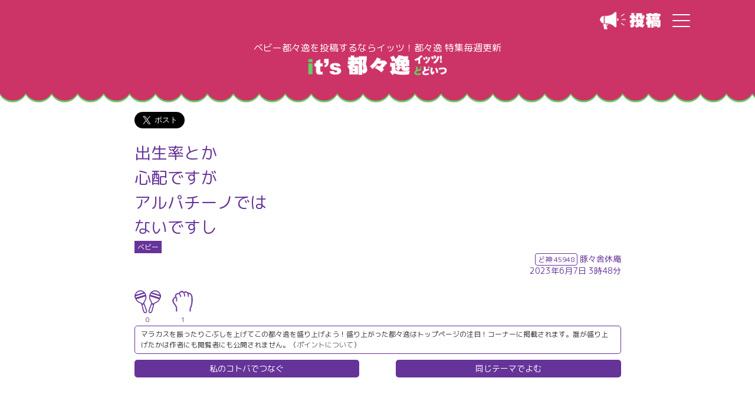

--- FILE ---
content_type: text/html; charset=UTF-8
request_url: https://itsdodo.net/song.php?sid=7281
body_size: 13276
content:
<!DOCTYPE html>
<html lang="ja">
<head>
<!-- Global site tag (gtag.js) - Google Analytics -->
<script async src="https://www.googletagmanager.com/gtag/js?id=UA-3937952-6"></script>
<script>
  window.dataLayer = window.dataLayer || [];
  function gtag(){dataLayer.push(arguments);}
  gtag('js', new Date());
  gtag('config', 'UA-3937952-6');
</script>
<!-- AdSense -->
<script data-ad-client="ca-pub-2271648233656047" async src="https://pagead2.googlesyndication.com/pagead/js/adsbygoogle.js"></script>
<link rel="icon" type="image/png" href="/img/icon-32.png" />
<link rel="apple-touch-icon" href="/img/icon.png">
<title>ベビー都々逸｜イッツ！都々逸　都々逸投稿サイト「イッツ！都々逸」は、好きなテーマで誰でも気軽に七七七五の歌を投稿することができるサイトです。</title>
<meta http-equiv="Content-Type" content="text/html; charset=utf-8">
<meta name="keywords" content="都々逸,都都逸,川柳,七七七五,短歌,俳句,狂歌">
<meta name="description" content="都々逸投稿サイト「イッツ！都々逸」は、好きなテーマで誰でも気軽に七七七五の歌を投稿することができるサイトです。">
<meta name="viewport" content="width=device-width,initial-scale=1.0">

	<meta name="twitter:card" content="summary_large_image" />
	<meta name="twitter:image" content="https://itsdodo.net/img/ogp/7281.png" />
<meta name="twitter:site" content="@itsdodoitsu" />
<meta name="twitter:title" content="出生率とか
心配ですが
アルパチーノでは
ないですし" />
<meta name="twitter:description" content="イッツ！都々逸　ベビーの都々逸" />

<meta property="og:type" content="article" />
<meta property="og:url" content="https://itsdodo.net/song.php?sid=7281" />
<meta property="og:image" content="https://itsdodo.net/img/ogp/7281.png" />
<meta name="note:card" content="summary_large_image">

<link href="css/main.css" rel="stylesheet" type="text/css">

<script src="https://code.jquery.com/jquery-3.5.1.min.js" integrity="sha256-9/aliU8dGd2tb6OSsuzixeV4y/faTqgFtohetphbbj0="  crossorigin="anonymous"></script>
<script type="text/javascript" src="js/slick/slick.min.js"></script>
<script type="text/javascript" src="js/pages.js"></script>
<script type="text/javascript">
$(window).on('load', function() {
 var url = $(location).attr('href');
 if(url.indexOf("&id=") != -1){
  var id = url.split("&id=");
  var $target = $('#' + id[id.length - 1]);
  if($target.length){
   var pos = $target.offset().top;
   $("html, body").animate({scrollTop:pos}, 500);
  }
 }
});

</script>

</head>
<body>

<div id="wrap">

<!--<p class="pagetop"><a href="#wrap">トップ</a></p>-->
<div id="head">
<div id="head-inner">

<h1>ベビー都々逸を投稿するならイッツ！都々逸 特集毎週更新</h1>
<p class="description"><a href="/"><img src="/img/common/logo.png" alt="イッツ！都々逸"></a></p>

<div id="utae"><a href="/toukou.php"><img src="/img/common/toukou.png" alt="都々逸の投稿"></a></div>

<div id="navArea">
  <nav>
    <div class="inner">
      <ul>
        <li class="login"><a href="/login.php">ログイン</a></li>
        <li class="regist"><a href="/regist.php">登　録</a></li>
        <li><a href="/news.php">お知らせ</a></li>
        <li><a href="/search.php">新着・検索</a></li>
        <li><a href="/feature.php">特典付き特集</a></li>
        <li><a href="/hotsongs.php">人気の都々逸</a></li>
        <li><a href="/ranking.php">ランキング</a></li>
        <li><a href="/member.php">会員紹介</a></li>
        <li><a href="/point.php">ポイントについて</a></li>
      </ul>
    </div>
  </nav>
  <div class="toggle_btn ">
    <span></span>
    <span></span>
    <span></span>
  </div>
  <div id="mask"></div>
</div>


</div><!-- /head-inner -->
</div><!-- /head -->

<div id="content">





<div class="song_view cf">

	<a href="https://twitter.com/share?ref_src=twsrc%5Etfw" class="twitter-share-button" data-size="large" data-text="出生率とか
心配ですが
アルパチーノでは
ないですし　テーマ「ベビー」" data-hashtags="都々逸" data-via="itsdodoitsu" data-show-count="false">Tweet</a><script async src="https://platform.twitter.com/widgets.js" charset="utf-8"></script>

	
	
	<div class="song">出生率とか<br />
心配ですが<br />
アルパチーノでは<br />
ないですし</div>

	<div class="theme cf"><a href="/search.php?s=%E3%83%99%E3%83%93%E3%83%BC&t=1" >ベビー</a></div>

	<div class="song_info user_bubutaro cf">
	<span class="pts">ど神 45948</span>
	<a href="user.php?uid=bubutaro">豚々舎休庵</a><br>
	2023年6月7日 3時48分<br>
	
	
	</div><!-- /song_info -->

<div class="tag">
</div>

		<div class="bell cf">
	<a href="login.php" class="bellbtn2" onclick="return confirm('マラカスを振る機能は会員専用です。')" ></a>
	<a href="login.php" class="bellbtn" onclick="return confirm('こぶしを上げる機能は会員専用です。')" ></a>
	<span class="msg_box"></span>
	</div>

	<div class="bellnum cf">
	<div class="bellnum2" >0</div>
	<div class="bellnum1" >1</div>
	</div>

	<div class="bellexp ">マラカスを振ったりこぶしを上げてこの都々逸を盛り上げよう！盛り上がった都々逸はトップページの注目！コーナーに掲載されます。誰が盛り上げたかは作者にも閲覧者にも公開されません。（<a href="/point.php">ポイントについて</a>）</div>
	
	<a href="/toukou.php?theme=%E3%83%99%E3%83%93%E3%83%BC&s=7281" ><div class="pakuru cf">私のコトバでつなぐ</div></a>
			<a href="/toukou.php?theme=%E3%83%99%E3%83%93%E3%83%BC"><div class="themetoukou cf">同じテーマでよむ</div></a>
	
</div><!-- /song_view -->


<div align="center"><br /><br />
<!-- コンテンツ下 -->
<ins class="adsbygoogle"
     style="display:block"
     data-ad-client="ca-pub-2271648233656047"
     data-ad-slot="1960856921"
     data-ad-format="auto"
     data-full-width-responsive="true"></ins>
<script>
     (adsbygoogle = window.adsbygoogle || []).push({});
</script>
</div>

<h2>コメント</h2>


	<p class="text">コメントは、会員のみ行うことができます。</a>


		<div class="comment_list cf"><form action="/song.php" method="post" class="comment_form">

	
			83歳ってすごいね<br>
	
	<div class="comment_info cf"><span class="pts"> ど神 45948</span> <a href="user.php?uid=bubutaro">豚々舎休庵</a><br>2023年6月7日 3時48分</div>

	
		</form></div>
	


</div><!-- /content -->

<div id="foot">
<div id="foot-inner">

<h3>イッツ！都々逸</h3>
<p class="description">都々逸投稿サイト「イッツ！都々逸」は、好きなテーマで誰でも気軽に七七七五の歌を投稿することができるサイトです。</p>


<div align="center">
<!-- フッター -->
<ins class="adsbygoogle"
     style="display:block"
     data-ad-client="ca-pub-2271648233656047"
     data-ad-slot="8240675885"
     data-ad-format="auto"
     data-full-width-responsive="true"></ins>
<script>
     (adsbygoogle = window.adsbygoogle || []).push({});
</script>
</div><br />

<h4>新しいコメント</h4>
<div class="group">
<a href="/song.php?sid=27474" ><span class="newcomment">お疲れ様です。マイナカードも便利なのかどうなのかって感じですよねぇ</a>
<a href="/song.php?sid=27471" ><span class="newcomment">レコード持ってます！ぴんからトリオの3人とレコードに出資してくれた人</a>
<a href="/song.php?sid=27474" ><span class="newcomment">医療費控除もマイナカードからの取り込みは年の途中までって、あんまり</a>
<a href="/song.php?sid=27441" ><span class="newcomment">光が差さなければ自己発電です…</a>
<a href="/song.php?sid=27423" ><span class="newcomment">今、スマホで検索しました…衆議院選挙を1回行うには、国費で約600億円の</a>
<a href="/song.php?sid=27471" ><span class="newcomment">昭和の演歌黄金時代…(^_^)v</a>
<a href="/song.php?sid=27458" ><span class="newcomment">私もそう思います…(^_^)v</a>
<a href="/song.php?sid=27459" ><span class="newcomment">詠みが進化してますね…(^_^)v</a>
<a href="/song.php?sid=27455" ><span class="newcomment">勿論、検査はパスしますよ…(^_^)v</a>
<a href="/song.php?sid=27456" ><span class="newcomment">大阪のオバチャンのコミュニケーション…これ食べと飴ちゃん…詠みが(^^)</a>
</div>

<h4>グループ</h4>
<div class="group">
  <div class="groupsite"><a href="https://marusenryu.com/" target=_blank>川柳投稿まるせん</a></div>
  <div class="groupsite"><a href="https://nananana.jp/" target=_blank>ナナナナ</a></div>
  <div class="groupsite"><a href="https://crazysongs.net/" target=_blank>クレイジーソング</a></div>
  <div class="groupsite"><a href="https://jiyuritsu.net/" target=_blank>投稿！じゆーりつ</a></div>
  <div class="groupsite"><a href="https://dajarebank.com/" target=_blank>投稿！ダジャレバンク</a></div>
  <div class="groupsite"><a href="https://kanjibank.net/" target=_blank>夜露死苦！漢字バンク</a></div>
  <div class="groupsite"><a href="https://oogiripark.com/" target=_blank>大喜利パーク</a></div>
</div>

<h4>SNS</h4>
<div class="group">
  <div class="groupsite"><a href="https://www.youtube.com/@marusenryu" target=_blank>ユーチューブ</a></div>
  <div class="groupsite"><a href="https://twitter.com/itsdodoitsu" target=_blank>エックス（旧ツイッター）</a></div>
</div>

<h4>投稿されているテーマ</h4>
<div class="group">
<a href="/search.php?s=%E3%83%AA%E3%83%94%E3%83%BC%E3%83%88&t=1"><span class="newtheme">リピート都々逸</span></a>
<a href="/search.php?s=%E3%81%96%E3%81%A3%E3%81%8F%E3%82%8A&t=1"><span class="newtheme">ざっくり都々逸</span></a>
<a href="/search.php?s=%E3%81%8A%E3%82%80%E3%81%99%E3%81%B3&t=1"><span class="newtheme">おむすび都々逸</span></a>
<a href="/search.php?s=%E3%82%AB%E3%83%A9%E3%82%AA%E3%82%B1&t=1"><span class="newtheme">カラオケ都々逸</span></a>
<a href="/search.php?s=%E9%BB%84%E7%A0%82&t=1"><span class="newtheme">黄砂都々逸</span></a>
<a href="/search.php?s=%E4%B8%AD%E9%81%93&t=1"><span class="newtheme">中道都々逸</span></a>
<a href="/search.php?s=%E5%90%8C%E7%AA%93%E4%BC%9A&t=1"><span class="newtheme">同窓会都々逸</span></a>
<a href="/search.php?s=%E9%87%91&t=1"><span class="newtheme">金都々逸</span></a>
<a href="/search.php?s=%E3%83%9E%E3%82%B0%E3%83%8B%E3%83%81%E3%83%A5%E3%83%BC%E3%83%89&t=1"><span class="newtheme">マグニチュード都々逸</span></a>
<a href="/search.php?s=%E3%83%90%E3%83%A9%E6%92%92%E3%81%8D%E9%81%B8%E6%8C%99&t=1"><span class="newtheme">バラ撒き選挙都々逸</span></a>
<a href="/search.php?s=%E8%A7%A3%E6%95%A3%E9%81%B8%E6%8C%99&t=1"><span class="newtheme">解散選挙都々逸</span></a>
<a href="/search.php?s=%E5%AD%A6%E5%95%8F&t=1"><span class="newtheme">学問都々逸</span></a>
<a href="/search.php?s=%E9%9C%8A%E7%95%8C%E9%80%9A%E4%BF%A1&t=1"><span class="newtheme">霊界通信都々逸</span></a>
<a href="/search.php?s=%E8%A2%96%E3%81%AE%E4%B8%8B&t=1"><span class="newtheme">袖の下都々逸</span></a>
<a href="/search.php?s=%E5%85%8D%E8%A8%B1%E6%9B%B4%E6%96%B0&t=1"><span class="newtheme">免許更新都々逸</span></a>
<a href="/search.php?s=%E5%92%8C%E7%94%B0%E3%82%A2%E3%82%AD%E5%AD%90&t=1"><span class="newtheme">和田アキ子都々逸</span></a>
<a href="/search.php?s=%EF%BC%90%E5%86%86%E9%81%B8%E6%8C%99&t=1"><span class="newtheme">０円選挙都々逸</span></a>
<a href="/search.php?s=%E5%9B%BD%E5%AE%B6%E8%AD%B0%E5%93%A1%E3%81%AE%E6%9C%AC%E9%9F%B3&t=1"><span class="newtheme">国家議員の本音都々逸</span></a>
<a href="/search.php?s=%E9%9B%A8&t=1"><span class="newtheme">雨都々逸</span></a>
<a href="/search.php?s=%E5%AE%87%E5%AE%99%E9%80%9A%E4%BF%A1&t=1"><span class="newtheme">宇宙通信都々逸</span></a>
</div>

<h4>投稿している人</h4>
<div class="group">
<a href="/user.php?uid=muraken1" ><span class="newwriter">村山健壱さん</span></a>
<a href="/user.php?uid=shiga0626" ><span class="newwriter">車土笙介さん</span></a>
<a href="/user.php?uid=1192aZ" ><span class="newwriter">島風ひゅーがさん</span></a>
<a href="/user.php?uid=bubutaro" ><span class="newwriter">豚々舎休庵さん</span></a>
<a href="/user.php?uid=extra7dodo" ><span class="newwriter">優々っぴさん</span></a>
<a href="/user.php?uid=goshow" ><span class="newwriter">五笑さん</span></a>
<a href="/user.php?uid=Taneko" ><span class="newwriter">豊穣 田猫さん</span></a>
<a href="/user.php?uid=kani3319" ><span class="newwriter">偽物のカニカマ。さん</span></a>
<a href="/user.php?uid=tomtsujita" ><span class="newwriter">つじまんたろうさん</span></a>
<a href="/user.php?uid=nimame894" ><span class="newwriter">にまめおまめさん</span></a>
</div>

<div align="center" class="group">
  <div class="groupsite"><a href="/kiyaku.php">利用規約・プライバシーポリシー</a>　<a href="/unei.php">運営</a>　<a href="/contact.php">お問い合わせ</a></div>
</div>

</div><!-- /foot-inner -->
</div><!-- /foot -->


</div><!-- /wrap -->



</body>
</html>


--- FILE ---
content_type: text/html; charset=utf-8
request_url: https://www.google.com/recaptcha/api2/aframe
body_size: 268
content:
<!DOCTYPE HTML><html><head><meta http-equiv="content-type" content="text/html; charset=UTF-8"></head><body><script nonce="Kjk73UIfNdqwzKLIel-O4g">/** Anti-fraud and anti-abuse applications only. See google.com/recaptcha */ try{var clients={'sodar':'https://pagead2.googlesyndication.com/pagead/sodar?'};window.addEventListener("message",function(a){try{if(a.source===window.parent){var b=JSON.parse(a.data);var c=clients[b['id']];if(c){var d=document.createElement('img');d.src=c+b['params']+'&rc='+(localStorage.getItem("rc::a")?sessionStorage.getItem("rc::b"):"");window.document.body.appendChild(d);sessionStorage.setItem("rc::e",parseInt(sessionStorage.getItem("rc::e")||0)+1);localStorage.setItem("rc::h",'1768678026747');}}}catch(b){}});window.parent.postMessage("_grecaptcha_ready", "*");}catch(b){}</script></body></html>

--- FILE ---
content_type: text/css
request_url: https://itsdodo.net/css/main.css
body_size: 18991
content:
@charset "utf-8";
@import url(https://fonts.googleapis.com/css?family=M+PLUS+Rounded+1c);

/* ------------------------------------------
 コモン
-------------- */
body {
 margin: 0px;padding: 0px;
 font-family: "M PLUS Rounded 1c",
  Arial,
 "Hiragino Kaku Gothic ProN",
 "Hiragino Sans",
 Meiryo,
 sans-serif;
}
a {
	color:#639;
	text-decoration:none;
}
.pts {
	border:none;
	font-size:12px;
	padding:1px 4px;
	border:1px solid #639;
	-webkit-border-radius: 4px;
	-moz-border-radius: 4px;
	border-radius: 4px;
}

.text{
 margin:5px auto 15px;
 width:90%;
}
.text .explain{
	font-size:14px;
	color:#666;
}
.cf:before, .cf:after {
    content:"";
    display:table
}
.cf:after { clear:both }
#error,
#message {
 margin:5px auto 5px;
 width:90%;
	border-bottom:1px solid #c00;
	color:#c00;
}
#message {
	border-bottom:1px solid #333;
	color:#0c0;
}
.confirm {
	border-bottom:1px solid #333;
	color:#0c0;
}
#registmerit {
 width:90%;
 margin:25px auto 5px;
}
#registmerit a,
.toukouform a,
.text a{
 display:block;
 width:50%;
 margin:5px auto;
 padding:5px;
 background:#639;
 color:#fff;
 text-align:center;
 border-radius:5px;
}
.text a.toppage{
 display:inline;
 font-size:12px;
 width:auto;
 border:1px solid #639;
 background:#fff;
 color:#639;
}

.text.setsumei{
/*	border:2px solid  #7a0;*/
 background:#eee;
	font-size:14px;
	padding:10px;
	-webkit-border-radius: 4px;
	-moz-border-radius: 4px;
	border-radius: 4px;

}
.text.setsumei strong{
	font-size:18px;
}

.toukouform a.featpage,
.text a.featpage{
 display:block;
 float:left;
 margin:5px 2px;
 font-size:12px;
 width:auto;
 border:1px solid #333;
 background:#fff;
 color:#333;
}
.text a.featpage.zero {
 background:#eee;
}
.text a.featpage.complete {
float:none;
 font-size:14px;
 background:#fcf;
}
.text a.featpage.complete_get {
float:none;
 font-size:14px;
 background:#eee;
pointer-events: none;
}
input,select,textarea {
box-sizing: border-box;
	width:100%;
	border:1px solid #639;
	border-radius: 5px;
	padding:5px;
}
input[type="radio"]{
	width:auto;
}

input[type="checkbox"]{
    display: none;
}
input[type="checkbox"]+label{
    display: none;
    cursor: pointer;
    display: inline-block;
    position: relative;
    padding-left: 25px;
    padding-right: 10px;
}
input[type="checkbox"]+label::before{
    content: "";
    position: absolute;
    display: block;
    box-sizing: border-box;
    width: 20px;
    height: 20px;
    margin-top: -10px;
    left: 0;
    top: 50%;
    border: 1px solid;
    border-color:  #639; /* 枠の色変更 お好きな色を */
    background-color: #FFF; /* 背景の色変更 お好きな色を */
border-radius: 25%;
}
input[type="checkbox"]:checked+label::after{
    content: "";
    position: absolute;
    display: block;
    box-sizing: border-box;
    width: 18px;
    height: 9px;
    margin-top: -9px;
    top: 50%;
    left: 3px;
    transform: rotate(-45deg);
    border-bottom: 3px solid;
    border-left: 3px solid;
    border-color:  #639; /* チェックの色変更 お好きな色を */
}
input[type="submit"] {
	width:auto;
	border:1px solid #639;
	margin-top: 15px;
	padding:5px 15px;
	background-color: #639;
	color:#fff;
	cursor:pointer;
	border-radius: 5px;
}

/* ------------------------------------------
 ヘッダ
-------------- */
#head {
	height:175px;
/*	background-color:#c36;
	border-bottom:5px solid #6c6;*/
	position: fixed;
	width: 100%;
	transition: .5s;
  z-index: 10;
	background: url("../img/common/bg_cloud.png") bottom left repeat-x ;
}

#head-inner {
	width:100%;
	min-width: 320px;
	margin:0 auto;
	padding-top:60px;
	color:#fff;
	position:relative;
	transition: .5s;
}
#head-inner .description{
 padding: 10px 0 0 30px;
 margin:0;
 text-align: left;
 font-family: "M PLUS Rounded 1c"; 
 font-size:22px;
/* text-shadow: 0 0 5px #cc9;*/
	transition: .5s;
}
#head-inner .description a{
	color:#fff;
}
#head-inner .description a img{
	height:30px;
}
#head-inner h1{
 padding: 0px 0 0 30px;
 margin:0;
 font-family: "M PLUS Rounded 1c",Meiryo;
 font-size:12px;
 font-weight:normal;

}

/* ---　スクロール時　--- */
#head.transform {
	height:70px;
}
#head.transform #head-inner {
	padding-top:10px;
}
#head.transform #head-inner .description {
 padding: 10px 0 0 10px;
}
#head.transform #head-inner .description a img{
	height:20px;
}

#head.transform #head-inner h1 {
	display:none;
}

#head.hide {
 transform: translateY(-100%);
}

/*============
utae
=============*/

#utae {
  position: absolute;
  top: 20px;
  right: 70px;
  height: 30px;
}
#utae img{
 height:30px;
}

/*============
nav
=============*/
nav {
  display: block;
  position: fixed;
  top: 0;
  left: -300px;
  bottom: 0;
  width: 300px;
  background: #ffffff;
  overflow-x: hidden;
  overflow-y: auto;
  -webkit-overflow-scrolling: touch;
  transition: all .5s;
  z-index: 10;
  opacity: 0;
}
.open nav {
  left: 0;
  opacity: 1;
}
nav .inner {
  padding: 25px;
}
nav .inner ul {
  list-style: none;
  margin: 0;
  padding: 0;
}
nav .inner ul li {
  position: relative;
  margin: 0;
  border-bottom: 1px solid #333;
  color: #333;
}
nav .inner ul li a {
  display: block;
  color: #333;
  font-size: 14px;
  padding: 1em;
  text-decoration: none;
  transition-duration: 0.2s;
}
nav .inner ul li a:hover {
  background: #e4e4e4;
}

nav .inner ul li.login,
nav .inner ul li.regist {
  border-bottom: none;
  border-bottom: 1px solid #fff;
}
nav .inner ul li.login a ,
nav .inner ul li.regist a {
  color: #fff;
  background: #639;
 border-radius:5px;
}
nav .inner ul li.login a:hover ,
nav .inner ul li.regist a:hover {
  background: #333
}

@media screen and (max-width: 600px) {
  nav {
    left: -220px;
    width: 220px;
  }
}
/*============
.toggle_btn
=============*/
.alert {
	animation: flash 2s linear infinite;
}
@keyframes flash {
  0%,100% {
    opacity: 1;
  }
  50% {
    opacity: 0;
  }
}
.toggle_btn {
  display: block;
  position: absolute;
  top: 20px;
  right: 20px;
  width: 30px;
  height: 30px;
  transition: all .5s;
  cursor: pointer;
  z-index: 3;
}
.toggle_btn span {
  display: block;
  position: absolute;
  left: 0;
  width: 30px;
  height: 2px;
  background-color: #fff;
  border-radius: 4px;
  transition: all .5s;
}
.toggle_btn span:nth-child(1) {
  top: 4px;
}
.toggle_btn span:nth-child(2) {
  top: 14px;
}
.toggle_btn span:nth-child(3) {
  bottom: 4px;
}
.open .toggle_btn span {
  background-color: #fff;
}
.open .toggle_btn span:nth-child(1) {
  -webkit-transform: translateY(10px) rotate(-315deg);
  transform: translateY(10px) rotate(-315deg);
}
.open .toggle_btn span:nth-child(2) {
  opacity: 0;
}
.open .toggle_btn span:nth-child(3) {
  -webkit-transform: translateY(-10px) rotate(315deg);
  transform: translateY(-10px) rotate(315deg);
}
/*============
#mask
=============*/
#mask {
  display: none;
  transition: all .5s;
}
.open #mask {
  display: block;
  position: fixed;
  top: 0;
  left: 0;
  width: 100%;
  height: 100%;
  background: #639;
  opacity: .8;
  z-index: 2;
  cursor: pointer;
}


/* ------------------------------------------
 コンテンツ
-------------- */

#content {
 padding:180px 20px 20px;
 color:#639;
 font-size:16px;
}
#content h2{
 font-family: "M PLUS Rounded 1c"; 
 font-size:30px;
 text-align: center;
 border-bottom:2px dashed #c36;
 color:#6c6;
 margin-left:15px; margin-right:15px;
}

/* --------------
 ピックアップ
-------------- */
.pickup {
 width:90%;
 margin:0px auto;
}
.pickup .result{
	float:left;
	text-align:center;
	font-size:28px;
/* border:1px dotted #639;*/
}
.pickup .pickupsong{
/* border:1px solid #639;*/
 margin:0 5px;
 padding:0 30px 0 60px;
 font-size:28px;
}
.pickup .theme{
 margin:0 5px 5px 0;
 padding:2px 5px;
 background-color:#639;
 color:#fff;
 font-size:12px;
}


/* --------------
 新着コメント
-------------- */
.comment {
 width:90%;
 margin:0px auto;
}
.comment a{
 display:block;
 margin-bottom:5px;
}
.comment a:hover{
	background-color:#eee;
}
.comment .newcomment{
 font-size:18px;
}
/* --------------
 ログイン、登録　ウタ
-------------- */
.loginform ,
.toukouform ,
.commentform ,
.song_view ,
.user_view ,
.cal_view ,
#search-form ,
#ranking ,
.log ,
.comment_list ,
.song_list ,
.registform {
 width:90%;
 margin:0px auto;
}
.loginform a,
.toukouform a,
.registform a {
 background:#ccc;
}

.comment_list a{
 padding-bottom:3px;
 border-bottom: 1px dotted #333;
}
.comment_info a,
.res_list a{
 border:none;
}
.registform .sedit{
	background:none;
	font-size:12px;
	color:#666;
}

/* --------------
 トウコウ　ウタ
-------------- */
.paku_chui ,
.paku_from {
	margin:0px auto 15px;
	padding:10px;
	font-size:12px;
	background-color: #eee;
	border-radius:5px;
}
.paku_from {
	font-size:16px;
}
.paku {
	border-bottom:1px solid #333;
}

/* --------------
 ウタ
-------------- */
.twitter-share-button{
	margin-top:10px;
}
.paku_from {
	margin-top:10px;
	padding-bottom:5px;
}
.song_view .photo {
	margin-top:10px;
	text-align:center;
}
.song_view .photo img{
	width:80%;
	box-shadow: 0px 0px 10px -5px rgba(0, 0, 0, 0.8);
}
.arrow {
  position: relative;
}
.arrow::before {
  content: "";
  display: block;
  position: absolute;
  top: 0px;
  left: 50%;
  width: 0;
  height: 0;
  transform: translateX(-50%);
  border: 12px solid transparent;
  border-top: 12px solid #eee;
  border-bottom-width: 0;
}
.song_view .song {
	margin-top:15px;
	font-size:28px;
}
.song_view .theme {
 width:auto;
 margin:auto;
}
.song_view .theme a{
 font-size:12px;
 background-color:#639;
 color:#fff;
 padding:2px 5px;
}
.song_view .song_info {
 text-align:right;
 font-size:14px;
}
.song_view .song_info .sedit{
	font-size:12px;
	color:#666;
}
.song_view .tag {
	padding:10px 0;
	font-size:14px;
}

.song_view .bell {

}
.song_view .bell a {
	display:block;
	width:45px;height:45px;
	border:none;
	background-size:45px 45px;
	float:left;
	margin-right:15px;
} 
.song_view .bell a.bellbtn {
	background: url("../img/bell1_stop.gif") top right no-repeat ;
}
.song_view .bell a.bellbtn2 {
	background: url("../img/bell2_stop.gif") top right no-repeat ;
}
.song_view .bellnum > div {
	width:45px;height:18px;
	border:none;
	float:left;
	margin-right:15px;
	font-size:11px;
	text-align:center;
} 
.msg_box {
	display:block;
	float:left;
	margin-top:10px;
	background-color: #639;
	color:#fff;
	border-radius:5px;
	padding:5px 10px;
	font-size:12px;
	display:none;
}

.song_view .bellexp {
	border:1px solid #639;
	border-radius:5px;
	padding:5px 10px;
	font-size:12px;
	color:#333;
}
.song_view .bellexp a {
	color:#666;
}
.song_view .featurelink {
	margin:10px auto;
	font-size:14px;
	padding:5px;
	width:80%;
	background-color: #6c6;
	color:#fff;
	border-radius:5px;
	text-align:center;
}

.song_view .pakuru ,
.song_view .themetoukou {
	margin-top:10px;
	font-size:14px;
	padding:5px;
	width:45%;
	float:left;
	background-color: #639;
	border-radius:5px;
	text-align:center;
}
.song_view .themetoukou {
	float:right;
}
.song_view .pakuru,
.song_view .themetoukou{
	color:#fff;
}
.stamparea label img {
	width:45px;
	vertical-align:middle;
}
.stamparea input[type="radio"] {
  display: none;
}
.stamparea input[type="radio"]:checked + label img {
	-moz-transform: rotate(-45deg);
	-webkit-transform: rotate(-45deg);
	-o-transform: rotate(-45deg);
	-ms-transform: rotate(-45deg);
}
.comment_list{
	padding-top:15px;
	font-size:14px;
}
.comment_list img{
	width:50px;
	vertical-align:top;
}
.comment_info{
	text-align:right;
}
.res_form input[type="text"] {
	width:75%;
}
.res_list {
	margin:0px auto 15px;
	padding:10px;
	font-size:12px;
	background-color: #eee;
	border-radius:5px;
}
.res_list img{
	width:20px;
}
/* --------------
 ユーザー
-------------- */
.user_view {
	box-sizing: border-box;
	margin:0px auto;
	padding:15px;
	font-size:12px;
	background-color: #eee;
	border-radius:5px;
 font-size:14px;
}
.user_view .photo {
	display:block;
	width:100%;
	height:100%;
}
.user_view .user_info{
	text-align:center;
}
.user_view .intro{
	margin:10px 0;
	border-bottom:1px dotted #ccc;
}
.user_info .sedit,
.user_view .sedit{
	font-size:12px;
	color:#666;
}
.hplink {
	border:none;
	color:#fff;
	font-size:12px;
	padding:1px 4px;
	background-color:#ccc;
	border-radius: 4px;
}
#search-form {
	margin-top:15px;
}
#search-form input.search {
	width:74%;
	padding:7px 5px;
	float:left;
vertical-align:middle;
}
#search-form input.searchbtn {
	width:24%;
	margin:auto;	padding:auto;
	float:right;
}
.song_list a{
	display: block;
}
.song_list a:hover{
	background-color:#eee;
}
.song_list{
 padding:5px;
 font-size:18px;
}
.song_list .result{
	font-size:16px;
}
.song_list .song img{
	height:14px;
}
.song_list .theme{
 margin:0 5px 5px 0;
 padding:2px 5px;
 background-color:#639;
 color:#fff;
 font-size:12px;
}
.song_list .setsumei{
 margin:0 5px 5px 0;
 padding:2px 5px;
 color:#639;
 font-size:12px;
}
.song_list .song_info {
 text-align:right;
 font-size:12px;
}

/* --------------
ランキング
-------------- */
#ranking {
	border-collapse:collapse;
}
#ranking .thead{
	
}
#ranking td a{
	color:#639;
	border-bottom:1px dotted #333;
	font-weight:normal;
}

#ranking td, #ranking th {
	font-size:16px;
	margin:0;
	padding:3px 10px;
	border-bottom:1px solid #ddd;
}
#ranking th {
	background-color:#639;
	color:#fff;
	border-bottom:none;
}
#ranking tr.bg {
	background-color:#eee;
}

/* --------------
ポイントログ
-------------- */
.log {
	font-size:14px;
	border-top:1px dotted #ccc;
	padding:5px 0;
}
.log .link {
	text-align:right;
	font-size:12px;
}
.log.last {
	border-bottom:1px dotted #ccc;
}

/* ------------------------------------------
 フッタ
-------------- */
#foot {
	background-color:#639;
/*	position: fixed; */
	width: 100%;
	transition: .5s;
}

#foot-inner {
	width:100%;
	min-width: 320px;
	margin:0 auto;
	padding:10px 0;
	color:#fff;
	position:relative;
	transition: .5s;
}
#foot-inner h3{
 padding: 0px 0 0 30px;
 margin:0;
 text-align: left;
 font-family: "M PLUS Rounded 1c"; 
 font-size:30px;
}
#foot-inner .description{
 padding: 0px 0 20px 30px;
 margin:0;
 font-family: "M PLUS Rounded 1c",Meiryo;
 font-size:12px;
}
#foot-inner h4{
 padding: 0px 0 0 30px;
 margin:0;
 text-align: left;
 font-family: "M PLUS Rounded 1c"; 
 font-size:26px;
}
.group {
 padding: 0px 30px 0 30px;
 margin-bottom:5px;
 font-size:14px;
}
.group .groupsite{
 padding:2px 0 0 0 ; 
}
.group .groupsite a{
 color:#fff;
}
.newtheme , .newwriter, .newcomment {
	 color:#fff;
	margin-right:5px;
}

/* --------------
 カレンダー
-------------- */
table.calender{
	box-sizing: border-box;
 border-collapse: collapse;
 margin:0px auto;
 width:100%;
}

table.calender td{
 width:10%;
 height:60px;
 font-size: 10pt;
 text-align:left;
 padding:3px 3px;
 border:1px solid #aaa;
 vertical-align:top;
}
table.calender td a{
	display:block;
	margin:5px auto 0px;
	padding:5px;
	font-size: 12px;
	text-align:center;
	background-color: #fff;
	width:75%;
	border-radius: 6px;
}
table.calender td a.nicestamp{
	background-color: #69c;
	color: #fff;
}
table.calender .non{
 color:#ccc;
}
table.calender .sun{
 color:#f00;
}
table.calender .yasumi{
 color:#f00;
}
table.calender .doyou{
 color:#33f;
}
table.calender .wdtoday{
 background-color:#eee;
}
table.calender .tdone{
 background-color:#DDE8F4;
}
table.calender tr.youbi{
 background-color:#ccc;
}
table.calender tr.youbi td{
 text-align:center;
 height:10px;
}
table.calender tr.total td{
 height:10px;
}

/* --------------
 ページング
-------------- */
#pagearea {
	clear:both;
	margin:20px 0 ;padding: 0;
	font-size:14px;
}
#pagearea p{
	display:block;
	width:250px;
	margin:0px auto ;padding: 0;
	position:relative;
}
#pagearea a,#pagearea span{
	display:block;
	margin: 0px 5px;
	padding: 3px 10px;
	border:1px solid #666;
}
#pagearea a{
	background-color:#ccc;
}
#pagearea .prev{
	float:left;
}
#pagearea .this{
	width:40px;
	text-align:center;
	position:absolute;
	left:90px;
	background-color:#ccc;
}
#pagearea .next{
	float:right;
}

/* 600px～ 広い画面表示
------------------------------------------------------------------------------------------ */
@media screen and (min-width:600px) {

/* ------------------------------------------
 コモン
-------------- */
#registmerit ,
#error ,
#message ,
p.text{
 width:75%;
}

/* ------------------------------------------
 ヘッダ
-------------- */

#head-inner {
	max-width: 1100px;
}

 #head-inner .description{
 padding: 0px;
 margin:0;
 text-align: center;
 font-family: "M PLUS Rounded 1c"; 
 font-size:36px;
 line-height:0.8;
	transition: .5s;
}
#head-inner .description a img{
	height:35px;
}

#head-inner h1{
 padding: 10px 0 0 0;
 margin:0;
 font-family: "M PLUS Rounded 1c",Meiryo;
 font-size:16px;
 text-align: center;
}

/* ---　スクロール時　--- */
#head.transform #head-inner .description {
 padding: 10px 0 0 10px;
	transition: .5s;
}
#head.transform #head-inner .description a img{
	height:30px;
}

/* ------------------------------------------
 コンテンツ
-------------- */
#content h2{
 font-size:42px;
}

/* --------------
 ピックアップ
-------------- */
.pickup {
 width:75%;
 margin:0px auto;
 padding:0 10px;
}
.pickup .result{
	float:left;
	text-align:center;
	font-size:42px;
/* border:1px dotted #639;*/
}
.pickup .pickupsong{
 margin:0 5px;
 padding:0 60px 0 120px;
 font-size:42px;
}

/* --------------
 新着コメント
-------------- */
.comment {
 width:75%;
 margin:0px auto;
}
.comment .newcomment{
 font-size:28px;

}
/* --------------
 ログイン、登録　ウタ
-------------- */
.loginform ,
.toukouform ,
.commentform ,
.song_view ,
.user_view ,
.cal_view ,
#search-form ,
#ranking ,
.comment_list ,
.log ,
.song_list ,
.registform {
 width:75%;
 margin:0px auto;
}
/* --------------
 ウタ
-------------- */
.song_view .photo img{
	width:50%;
}
.user_view {
	margin:0px auto ;
}

/* --------------
 ユーザー
-------------- */
#search-form {
	margin-top:15px;
}
.song_list{
 font-size:28px;
}
/* --------------
ランキング
-------------- */
#ranking .thead{
	
}

/* ------------------------------------------
 フッタ
-------------- */
#foot-inner {
	width:75%;
}
#foot-inner h3{
 padding: 0px 0 0 0px;
}
#foot-inner .description{
 padding: 0px 0 20px 0px;
}
#foot-inner h4{
 padding: 0px 0 0 0px;
}
.group {
 padding: 0px 0 0 0px;
}



}
/* 1140px～ 広い画面表示
------------------------------------------------------------------------------------------ */
@media screen and (min-width:1140px) {


/* ------------------------------------------
 コンテンツ
-------------- */
#content {
 width:1100px;
 margin:0 auto;
/* border-right: 2px solid #c36;
 border-left: 2px solid #c36;*/
}
#content h2{
 font-size:42px;
}
#hotsongs,#feature {
    width: 49%;
    display: block;
    float: left;
}
#search {
 clear:both;
}
/* --------------
 ピックアップ
-------------- */
.pickup {
 width:90%;
 margin:0px auto;
 padding:0 10px;
}
.pickup .result{
	float:left;
	text-align:center;
	font-size:28px;
/* border:1px dotted #000;*/
}
.pickup .pickupsong{
 margin:0 5px;
 padding:0 60px 0 120px;
 font-size:28px;
}


}
